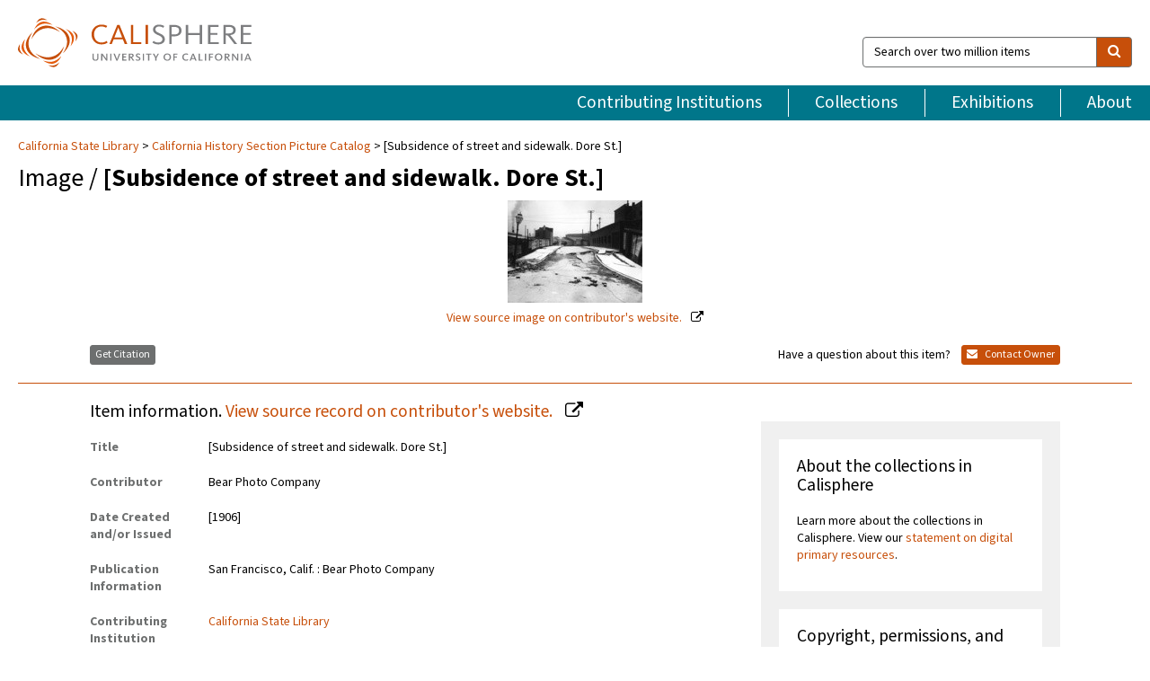

--- FILE ---
content_type: text/html; charset=UTF-8
request_url: https://calisphere.org/item/1544c623ea8b1bef86da4ef82834a60d/
body_size: 2407
content:
<!DOCTYPE html>
<html lang="en">
<head>
    <meta charset="utf-8">
    <meta name="viewport" content="width=device-width, initial-scale=1">
    <title></title>
    <style>
        body {
            font-family: "Arial";
        }
    </style>
    <script type="text/javascript">
    window.awsWafCookieDomainList = [];
    window.gokuProps = {
"key":"AQIDAHjcYu/GjX+QlghicBgQ/7bFaQZ+m5FKCMDnO+vTbNg96AEjXDd5GG2UH21aRSEdOOwEAAAAfjB8BgkqhkiG9w0BBwagbzBtAgEAMGgGCSqGSIb3DQEHATAeBglghkgBZQMEAS4wEQQMJRvj6KHN1SZDyy/bAgEQgDuB43sNIUY3n1BtkX7MJggT1sT3DunwpTm7Vis+NY8Ug+2LuSOB5YQEK8OE4REU0M09ckOEhHSpn/2kHw==",
          "iv":"D549qQCupgAABR4o",
          "context":"7z/HerCCzgB01FRr+pXDxPcHQiEZaSb0SmnTxqlQUzcQMPD0zrK6kHd55Prfdp9SW/veZX1rFcGBbMsRyDYNmAxcS8jt0UqtJ4HButvDiOuZTsgji5/djO/4si1IottzTwVjO2qammYPP83W6+urtDTtRnjfvUYH0LqGMFQoAO71kKDAjj4cXezvV87Jt5DyLPnCQGpobtdDlRh3CeAB6VeaAOb20/Zp4zeTTAmIZeZmYbwTiE4NwEPeJVrxAvyL3a+Kq9M5zU3D4lLjR0J1HaSuzM25sB/vbZP3wyVvxD9ZXRYW/[base64]/5A4GP5AqhGG7julAw/kuC1kyhR0CqTJvzoYGzJYrHVUOZRJepRgXj/fTMHOB0v8dYOisGIitBU+QuEYPkAEoQtC+HXOPavQN932z3Xf4z8F5kKeOWPS3dLFQ41tC0ZjD5zhwI0F+CdoMSwoZXXc6SIIm"
};
    </script>
    <script src="https://5ec2a1ad32dc.d0db0a30.us-east-2.token.awswaf.com/5ec2a1ad32dc/46ee5c03b714/dcb236b90520/challenge.js"></script>
</head>
<body>
    <div id="challenge-container"></div>
    <script type="text/javascript">
        AwsWafIntegration.saveReferrer();
        AwsWafIntegration.checkForceRefresh().then((forceRefresh) => {
            if (forceRefresh) {
                AwsWafIntegration.forceRefreshToken().then(() => {
                    window.location.reload(true);
                });
            } else {
                AwsWafIntegration.getToken().then(() => {
                    window.location.reload(true);
                });
            }
        });
    </script>
    <noscript>
        <h1>JavaScript is disabled</h1>
        In order to continue, we need to verify that you're not a robot.
        This requires JavaScript. Enable JavaScript and then reload the page.
    </noscript>
</body>
</html>

--- FILE ---
content_type: text/html; charset=utf-8
request_url: https://calisphere.org/item/1544c623ea8b1bef86da4ef82834a60d/
body_size: 9030
content:


<!doctype html>
<html lang="en" class="no-js no-jquery">
  <head>
    <meta property="fb:app_id" content="416629941766392" />
    <meta charset="utf-8">
    

  
<title>[Subsidence of street and sidewalk. Dore St.] — Calisphere</title>
    <!-- social media "cards" -->
    <!--  ↓ $('meta[property=og\\:type]) start marker for pjax hack -->
    <meta property="og:type" content="website" />
    <meta property="og:site_name" content="Calisphere"/>
    <meta name="google-site-verification" content="zswkUoo5r_a8EcfZAPG__mc9SyeH4gX4x3_cHsOwwmk" />
    <!--  ↕ stuff in the middle gets swapped out on `pjax:success` -->
    <meta name="twitter:card" content="summary_large_image" />
    <meta name="twitter:title" property="og:title" content="[Subsidence of street and sidewalk. Dore St.]" />
    <meta name="twitter:description" property="og:description" content="
      Plates in: San Francisco earthquake and fire : [photograph album], vol. 2, pg. [109]Shows cracked street, leaning lamppost, fences with signs/advertisements, horse-drawn wagon in background.2012-0996.Bear photo no. 427.
    " />
    
      <meta name="og:image" content="https://calisphere.org/crop/999x999/26559/67b33aa75f7fe05866a020bfafab657c" />
    
    <link rel="canonical" href="https://calisphere.org/item/1544c623ea8b1bef86da4ef82834a60d/" />
    
    <!--  ↓ $('meta[name=twitter\\:creator]') this should come last for pjax hack -->
    <meta name="twitter:creator" content="@calisphere" />



    <meta name="viewport" content="width=device-width, initial-scale=1.0, user-scalable=yes">
    <link rel="apple-touch-icon-precomposed" href="/favicon-152x152.png?v=2">
    <!-- Force favicon refresh per this stack overflow: http://stackoverflow.com/questions/2208933/how-do-i-force-a-favicon-refresh -->
    
    
      <link rel="stylesheet" href="/static_root/styles/vendor.fec1607d3047.css" />
      <link rel="stylesheet" href="/static_root/styles/main.2a3435242b4c.css" />
    
    
    
    
    
      <script></script>
    
    <script>
      //no-jquery class is now effectively a no-js class
      document.getElementsByTagName('html')[0].classList.remove('no-jquery');
    </script>
    




<!-- Matomo -->
<script>
  var _paq = window._paq = window._paq || [];
  /* tracker methods like "setCustomDimension" should be called before "trackPageView" */
  (function() {
    var u="//matomo.cdlib.org/";
    _paq.push(['setTrackerUrl', u+'matomo.php']);
    _paq.push(['setSiteId', '5']);
    var d=document, g=d.createElement('script'), s=d.getElementsByTagName('script')[0];
    g.async=true; g.src=u+'matomo.js'; s.parentNode.insertBefore(g,s);
  })();
</script>
<!-- End Matomo Code -->


  </head>
  <body>
    
    <div class="container-fluid">
      <a href="#js-pageContent" class="skipnav">Skip to main content</a>
      <header class="header">
        <button class="header__mobile-nav-button js-global-header__bars-icon" aria-label="navigation">
          <i class="fa fa-bars"></i>
        </button>
        <a class="header__logo js-global-header-logo" href="/">
          <img src="/static_root/images/logo-calisphere.3beaef457f80.svg" alt="Calisphere">
        </a>
        <button class="header__mobile-search-button js-global-header__search-icon" aria-label="search">
          <i class="fa fa-search"></i>
        </button>

        <div class="header__search mobile-nav__item js-global-header__search is-closed">
          <form class="global-search" role="search" id="js-searchForm" action="/search/" method="get">
            <label class="sr-only" for="header__search-field">Search over two million items</label>
            <div class="input-group">
              <input id="header__search-field" form="js-searchForm" name="q" value="" type="search" class="form-control global-search__field js-globalSearch" placeholder="Search over two million items">
              <span class="input-group-btn">
                <button class="btn btn-default global-search__button" type="submit" aria-label="search">
                  <span class="fa fa-search"></span>
                </button>
              </span>
            </div>
          </form>
        </div>
        <div class="header__nav js-global-header__mobile-links is-closed" aria-expanded="false">
          <nav class="header-nav mobile-nav" aria-label="main navigation">
            <ul>
              <li>
                <a href="/institutions/" data-pjax="js-pageContent">Contributing Institutions</a>
              </li>
              <li>
                <a href="/collections/" data-pjax="js-pageContent">Collections</a>
              </li>
              <li>
                <a href="/exhibitions/" data-pjax="js-pageContent">Exhibitions</a>
              </li>
              <li>
                <a href="/about/" data-pjax="js-pageContent">About</a>
              </li>
            </ul>
          </nav>
        </div>
      </header>
      <main id="js-pageContent">

<div id="js-itemContainer" class="obj__container" data-itemId="1544c623ea8b1bef86da4ef82834a60d">
  
    

<nav class="breadcrumb--style2" aria-label="breadcrumb navigation">
  <ul>
  
    <li>
      <a href="/institution/51/collections/" data-pjax="js-pageContent">
      
      California State Library
      </a>
    </li>
  

  
    <li>
      <a href="/collections/26559/" data-pjax="js-pageContent" class="js-relatedCollection">California History Section Picture Catalog</a>
    </li>
  
    <li>[Subsidence of street and sidewalk. Dore St.]</li>
  </ul>
</nav>

<h1 class="obj__heading">
  
    Image
  
 / <strong>[Subsidence of street and sidewalk. Dore St.]</strong></h1>

<div id="js-objectViewport" data-item_id="1544c623ea8b1bef86da4ef82834a60d">

  <div class="obj-container__simple-image">

  
  <a class="obj__link"
    
      href="https://csl.primo.exlibrisgroup.com/discovery/fulldisplay?docid=alma990014749280205115&amp;context=L&amp;vid=01CSL_INST:CSL"
    
  >
  
    
      <div class="obj__icon-container">
        
          
          <img class="obj__simple-image" src="/clip/500x500/26559/67b33aa75f7fe05866a020bfafab657c" alt="[Subsidence of street and sidewalk. Dore St.]" width=150 height=114 style="
            width:
              
                
                  150
                
              ; 
            height: 
              
                auto
              ;">
          
        

        
          
            <div class="obj__overlay-icon image"></div>
          
        
      </div>
    
    
    <div class="obj__caption">
      
        
          View source image
        
         on contributor's website.
      
    </div>
    
  
  </a>
  

</div>


</div>



<div class="modal fade" id="citationModal" tabindex="-1" role="dialog" aria-labelledby="citationModalTitle">
  <div class="modal-dialog" role="document">
    <div class="modal-content">
      <div class="modal-header">
        <button type="button" class="close" data-dismiss="modal" aria-label="Close"><span aria-hidden="true">&times;</span></button>
        <h4 class="modal-title" id="citationModalTitle">Get Citation</h4>
        <p class="margin-bottom-0">We recommend you include the following information in your citation. Look below the item for additional data you may want to include.</p>
      </div>
      <div class="modal-body">
        <textarea class="citation__textarea" aria-label="Citation" onclick="this.focus();this.select()">
Title: [Subsidence of street and sidewalk. Dore St.]
Date: [1906]
Collection: California History Section Picture Catalog
Owning Institution: California State Library
Source: Calisphere
Date of access: January 17 2026 18:31
Permalink: https://calisphere.org/item/1544c623ea8b1bef86da4ef82834a60d/</textarea>
      </div>
      <div class="modal-footer">
        <button type="button" class="btn btn-default" data-dismiss="modal">Close</button>
      </div>
    </div>
  </div>
</div>

<div class="modal fade" id="contactOwnerModal" tabindex="-1" role="dialog" aria-labelledby="contactOwnerModalTitle">
  <div class="modal-dialog" role="document">
    <div class="modal-content">
      <div class="modal-header">
        <button type="button" class="close" data-dismiss="modal" aria-label="Close"><span aria-hidden="true">&times;</span></button>
        <h4 class="modal-title" id="contactOwnerModalTitle">Contact Owning Institution</h4>
        <p class="margin-bottom-0">All fields are required.</p>
      </div>
      <form id="js-contactOwner" action="/contactOwner/" method="get">
        <div id="js-contactOwnerForm">
          <div class="modal-body">
            <div class="container-fluid">
              <div class="row">
                <div class="col-md-6">
                  <div class="contact-owner__form-col1">
                    <div class="well well-sm">
                      
                      California State Library<br/>
                      cslcal@library.ca.gov<br/>
                      (916) 654-0176<br/>
                      
                        <a href="http://www.library.ca.gov/" target="_blank">http://www.library.ca.gov/</a>
                      
                    </div>
                    <div class="form-group">
                      <label class="control-label" for="contactOwner-name">Name:</label>
                      <input type="text" class="form-control" id="contactOwner-name" placeholder="Your full name" form="js-contactOwner" name="name">
                    </div>
                    <div class="form-group">
                      <label class="control-label" for="contactOwner-email">Email:</label>
                      <input type="email" class="form-control" id="contactOwner-email" placeholder="Your email" form="js-contactOwner" name="email">
                    </div>
                    <div class="form-group">
                      <label class="control-label has-feedback" for="contactOwner-verifyEmail">Verify Email:</label>
                      <input type="email" class="form-control" id="contactOwner-verifyEmail" placeholder="Verify your email">
                    </div>
                    <div class="form-group">
                      <label class="control-label" for="contactOwner-demographic">How would you best describe yourself?</label>
                      <select id="contactOwner-demographic" class="form-control" form="js-contactOwner" name="demographic">
                        <option value="teacher">K-12 teacher or librarian</option>
                        <option value="student">K-12 student</option>
                        <option value="college">College student</option>
                        <option value="gradstudent">Graduate student</option>
                        <option value="faculty">Faculty or Academic Researcher</option>
                        <option value="archivist">Archivist or Librarian</option>
                        <option value="genealogist">Genealogist or family researcher</option>
                        <option value="other">Other, please specify</option>
                      </select>
                    </div>
                    <div class="form-group">
                      <label class="sr-only" for="contactOwner-specifiedDemographic">If "Other," please specify</label>
                      <input type="text" class="form-control" id="contactOwner-specifiedDemographic" placeholder='If "Other," please specify' form="js-contactOwner" name="demographic-specification" disabled>
                    </div>
                  </div>
                </div>
                <div class="col-md-6 contact-owner__form-border">
                  <div class="contact-owner__form-col2">
                    <div class="well well-sm">Every item on Calisphere has been contributed to the site by a California institution. The institution can answer questions about this item, assit you with obtaining a hi-res copy, and gather additional information you may have about it. If you are experiencing technical issues, we'd request that you contact Calisphere directly.</div>
                    <div class="form-group">
                      <div class="form-group">
                        <label class="control-label" for="contactOwner-requestReason">Nature of Request</label>
                        <select id="contactOwner-requestReason" class="form-control" form="js-contactOwner" name="request_reason">
                          <option selected>Request high-resolution copy of item</option>
                          <option>Ask a copyright question</option>
                          <option>Get more information</option>
                          <option>Report an error</option>
                          <option>Leave a comment</option>
                        </select>
                      </div>
                      <div class="form-group">
                        <label class="control-label" >Subject:</label>
                        <p class="form-control-static">RE: Calisphere: <span class="js-requestReason">Request high-resolution copy of item</span> for [Subsidence of street and sidewalk. Dore St.]</p>
                      </div>
                      <div class="form-group">
                        <label class="control-label" for="contactOwner-message">Message</label>
                        <textarea id="contactOwner-message" class="form-control contact-owner__form-textarea" form="js-contactOwner" name="message"></textarea>
                      </div>
                    </div>
                  </div>
                </div>
              </div>
            </div>
          </div>
          <div class="modal-footer">
            <div class="float-left">
              <input type="checkbox" id="contactOwner-copySelf" form="js-contactOwner" name="copySelf">
              <label for="contactOwner-copySelf">Check to send a copy of this message to your email.</label>
            </div>
            <div class="float-right">
              <button type="button" class="btn btn-default" data-dismiss="modal">Cancel</button>
              <button id="contactOwner-submit" type="submit" class="btn btn-calisphere" form="js-contactOwner">Submit</button>
            </div>
          </div>
        </div>
      </form>
    </div>
  </div>
</div>





<div class="obj-buttons">

  <div class="obj-button">
    <a class="btn btn-xs obj-buttons__citation" href="javascript: void(0)" data-toggle="modal" data-target="#citationModal">Get Citation</a>
  </div>

  <div class="obj-buttons__contact-text">
    <span>Have a question about this item? </span>
  </div>

  <div class="obj-button__contact-owner">
    <a class="btn btn-xs button__contact-owner" 
      href="/institution/51/collections/"
      data-pjax="js-pageContent"
      >
      <span class="fa fa-envelope"></span>
      Contact Owner
    </a>
  </div>

  

  
</div>


<h2 class="meta-heading">
  
    Item information.
    
    <a class="meta-heading__preview-link" href="https://csl.primo.exlibrisgroup.com/discovery/fulldisplay?docid=alma990014749280205115&amp;context=L&amp;vid=01CSL_INST:CSL">
      View source record on contributor's website.
    </a>
    
  
</h2>

<div class="row">
  <div class="col-md-8">
    
      <div class="meta-block" itemscope itemtype="https://schema.org/CreativeWork">

  <dl class="meta-block__list">
    <!-- Indexed At: 2024-07-11T16:19:42.442847 -->
    <!-- Page: unknown -->
    <!-- Version Path: initial -->
    <dt class="meta-block__type">Title</dt>
    <dd class="meta-block__defin" itemprop="name">[Subsidence of street and sidewalk. Dore St.]<br/> </dd>

    

    

    
      <dt class="meta-block__type">Contributor</dt>
      <dd class="meta-block__defin" itemprop="contributor">Bear Photo Company <br> </dd>
    

    
      <dt class="meta-block__type">Date Created and/or Issued</dt>
      <dd class="meta-block__defin" itemprop="dateCreated">[1906] <br> </dd>
    

    
      <dt class="meta-block__type">Publication Information</dt>
      <dd class="meta-block__defin">San Francisco, Calif. : Bear Photo Company <br> </dd>
    

    
      <dt class="meta-block__type">Contributing Institution</dt>
      <dd class="meta-block__defin" itemprop="provider">
        
          <a
            href="/institution/51/collections/"
            data-pjax="js-pageContent"
            data-ga-code=""
            data-ga-dim2="california-state-library"
          >
          
          California State Library</a> <br>
        
      </dd>
    

    
      <dt class="meta-block__type">Collection</dt>
      <dd class="meta-block__defin" itemprop="isPartOf">
        <a
          href="/collections/26559/"
          data-pjax="js-pageContent"
          class="js-relatedCollection"
          data-ga-dim1="mott-mergemott-merge-collection"
          data-ga-dim4="ETL"
        >California History Section Picture Catalog</a> <br> </dd>
    

    
      <dt class="meta-block__type">Rights Information</dt>
      <dd class="meta-block__defin">
      
        Please contact the contributing institution for more information regarding the copyright status of this object. <br>
      
      
    

    

    

    <!-- rights date is not currently multivalued -->
    

    
			<dt class="meta-block__type">Description</dt>
			<dd class="meta-block__defin" itemprop="description">Plates in: San Francisco earthquake and fire : [photograph album], vol. 2, pg. [109] <br> Shows cracked street, leaning lamppost, fences with signs/advertisements, horse-drawn wagon in background. <br> 2012-0996. <br> Bear photo no. 427. <br> </dd>
		

    
			<dt class="meta-block__type">Type</dt>
			<dd class="meta-block__defin">image <br> </dd>
		

    
			<dt class="meta-block__type">Format</dt>
			<dd class="meta-block__defin">Photographs. <br> Nonprojected graphic <br> </dd>
		

    

    
			<dt class="meta-block__type">Extent</dt>
			<dd class="meta-block__defin">1 photographic print ; 6 1/4 x 8 3/8 in. <br> </dd>
		

    
			<dt class="meta-block__type">Identifier</dt>
			<dd class="meta-block__defin">(C)001474928CSL01-Aleph <br> </dd>
		

    
			<dt class="meta-block__type">Language</dt>
			<dd class="meta-block__defin" itemprop="inLanguage">English <br> </dd>
		

    
      <dt class="meta-block__type">Subject</dt>
			<dd class="meta-block__defin" itemprop="about">San Francisco Earthquake and Fire, Calif., 1906--Photographs <br> Earthquakes--California--San Francisco <br> Fires--California--San Francisco <br> Streets--California--San Francisco <br> Broadsides <br> Carts &amp; wagons--California--San Francisco <br> Lampposts--California--San Francisco <br> San Francisco (Calif.)--Photographs <br> Photographic prints <br> Photograph albums <br> </dd>
		

    

    
			<dt class="meta-block__type">Place</dt>
			<dd class="meta-block__defin">California <br> San Francisco <br> San Francisco (Calif.) <br> </dd>
		

    

    

    

    

    

  </dl>

</div>

    
  </div>
  <div class="col-md-4">
    <div class="meta-sidebar">
      <div class="meta-sidebar__block">
        <h3>About the collections in Calisphere</h3>
        <p>Learn more about the collections in Calisphere. View our <a href="/overview/" data-pjax="js-pageContent">statement on digital primary resources</a>.</p>
      </div>
      <div class="meta-sidebar__block">
        <h3>Copyright, permissions, and use</h3>
        <p>If you're wondering about permissions and what you can do with this item, a good starting point is the "rights information" on this page. See our <a href="/terms/" data-pjax="js-pageContent">terms of use</a> for more tips.</p>
      </div>
      <div class="meta-sidebar__block">
        <h3>Share your story</h3>
        <p>Has Calisphere helped you advance your research, complete a project, or find something meaningful? We'd love to hear about it; please <a href="/contact/" data-pjax="js-pageContent">send us a message</a>.</p>
      </div>
    </div>
  </div>
</div>



  
</div>

<h2>Explore related content on Calisphere:</h2>

<div id="js-relatedExhibitions"></div>

<div id="js-carouselContainer" class="carousel__container">
  


  
    <div class="carousel__search-results" data-set="mlt-set">
      <strong>Similar items</strong> on Calisphere
    </div>
  

  
    &nbsp;
  

  

  <div class="carousel" id="js-carousel" data-carousel_start="" data-numFound="25">
    

  
  <div class="js-carousel_item carousel__item">
    <a class="carousel__link js-item-link" href="/item/1544c623ea8b1bef86da4ef82834a60d/" data-item_id="1544c623ea8b1bef86da4ef82834a60d" data-item_number="">
      <div class="thumbnail__container">
        
          <img
          data-lazy="/crop/120x120/26559/67b33aa75f7fe05866a020bfafab657c"
          
          class="carousel__image"
          
          alt="[Subsidence of street and sidewalk. Dore St.]"
          >

          

        
      </div>
      <div class="carousel__thumbnail-caption">: [Subsidence of street and sidewalk. Dore St.]
      </div>
    </a>
  </div>
  
  <div class="js-carousel_item carousel__item">
    <a class="carousel__link js-item-link" href="/item/32142432ad422a9cddf27a14c5871301/" data-item_id="32142432ad422a9cddf27a14c5871301" data-item_number="">
      <div class="thumbnail__container">
        
          <img
          data-lazy="/crop/120x120/26559/e07d903f51fbbc5aab0de8fba40d7495"
          
          class="carousel__image"
          
          alt="[Ruins and rubble along Commercial St.]"
          >

          

        
      </div>
      <div class="carousel__thumbnail-caption">: [Ruins and rubble along Commercial St.]
      </div>
    </a>
  </div>
  
  <div class="js-carousel_item carousel__item">
    <a class="carousel__link js-item-link" href="/item/4652320a8546383929ce1f57d6091d5c/" data-item_id="4652320a8546383929ce1f57d6091d5c" data-item_number="">
      <div class="thumbnail__container">
        
          <img
          data-lazy="/crop/120x120/26559/92345d0eae3b5f9f2efcacd8a408101b"
          
          class="carousel__image"
          
          alt="[U.S. Post Office]"
          >

          

        
      </div>
      <div class="carousel__thumbnail-caption">: [U.S. Post Office]
      </div>
    </a>
  </div>
  
  <div class="js-carousel_item carousel__item">
    <a class="carousel__link js-item-link" href="/item/f90669fcfb705bfc955e2d73f3e8c44a/" data-item_id="f90669fcfb705bfc955e2d73f3e8c44a" data-item_number="">
      <div class="thumbnail__container">
        
          <img
          data-lazy="/crop/120x120/26559/0a32a9f7ff6760708e03a53a69bc3b26"
          
          class="carousel__image"
          
          alt="[Subsidence of street and sidewalk. Dore St.]"
          >

          

        
      </div>
      <div class="carousel__thumbnail-caption">: [Subsidence of street and sidewalk. Dore St.]
      </div>
    </a>
  </div>
  
  <div class="js-carousel_item carousel__item">
    <a class="carousel__link js-item-link" href="/item/6dfb38f339ab4369731fc4864b00f762/" data-item_id="6dfb38f339ab4369731fc4864b00f762" data-item_number="">
      <div class="thumbnail__container">
        
          <img
          data-lazy="/crop/120x120/26559/3ddfbac8589d6cbb0890f96725c489b3"
          
          class="carousel__image"
          
          alt="[Crowd in street. Mission St.?]"
          >

          

        
      </div>
      <div class="carousel__thumbnail-caption">: [Crowd in street. Mission St.?]
      </div>
    </a>
  </div>
  
  <div class="js-carousel_item carousel__item">
    <a class="carousel__link js-item-link" href="/item/902e37120df291b2afc130c19d622dbf/" data-item_id="902e37120df291b2afc130c19d622dbf" data-item_number="">
      <div class="thumbnail__container">
        
          <img
          data-lazy="/crop/120x120/26559/4801860cb17808f37c86e4101785db4e"
          
          class="carousel__image"
          
          alt="[Ferry Building during reconstruction]"
          >

          

        
      </div>
      <div class="carousel__thumbnail-caption">: [Ferry Building during reconstruction]
      </div>
    </a>
  </div>
  
  <div class="js-carousel_item carousel__item">
    <a class="carousel__link js-item-link" href="/item/5c347ed2221da5d73c868bd358523090/" data-item_id="5c347ed2221da5d73c868bd358523090" data-item_number="">
      <div class="thumbnail__container">
        
          <img
          data-lazy="/crop/120x120/26559/384398fb662ba859a2b502da92a0e6df"
          
          class="carousel__image"
          
          alt="[Procession of refugees. Market St.? No. 86]"
          >

          

        
      </div>
      <div class="carousel__thumbnail-caption">: [Procession of refugees. Market St.? No. 86]
      </div>
    </a>
  </div>
  
  <div class="js-carousel_item carousel__item">
    <a class="carousel__link js-item-link" href="/item/6fb5beca8c5f3d9867c19c4cfa9130bd/" data-item_id="6fb5beca8c5f3d9867c19c4cfa9130bd" data-item_number="">
      <div class="thumbnail__container">
        
          <img
          data-lazy="/crop/120x120/26559/e76c4c80b65e244321e58cb2530d32ba"
          
          class="carousel__image"
          
          alt="[San Francisco street]"
          >

          

        
      </div>
      <div class="carousel__thumbnail-caption">: [San Francisco street]
      </div>
    </a>
  </div>
  
  <div class="js-carousel_item carousel__item">
    <a class="carousel__link js-item-link" href="/item/70d141f7408c13d81e7a894d43f776f8/" data-item_id="70d141f7408c13d81e7a894d43f776f8" data-item_number="">
      <div class="thumbnail__container">
        
          <img
          data-lazy="/crop/120x120/26559/5f2ec3242f3fae0eba61361ba868c5e3"
          
          class="carousel__image"
          
          alt="Near the Ferry after street was opened for traffic"
          >

          

        
      </div>
      <div class="carousel__thumbnail-caption">: Near the Ferry after street was opened for traffic
      </div>
    </a>
  </div>
  
  <div class="js-carousel_item carousel__item">
    <a class="carousel__link js-item-link" href="/item/fce8f7fb99924fd19a0df09e3905eb16/" data-item_id="fce8f7fb99924fd19a0df09e3905eb16" data-item_number="">
      <div class="thumbnail__container">
        
          <img
          data-lazy="/crop/120x120/26559/a7a89fafda1a6791ccc0f18821eee49a"
          
          class="carousel__image"
          
          alt="[Burning of St. Ignatius Church and College at Hayes St. and Van …"
          >

          

        
      </div>
      <div class="carousel__thumbnail-caption">: [Burning of St. Ignatius Church and College at Hayes St. and Van …
      </div>
    </a>
  </div>
  
  <div class="js-carousel_item carousel__item">
    <a class="carousel__link js-item-link" href="/item/fe16dbbb65893d63fe1b46c10a545e7d/" data-item_id="fe16dbbb65893d63fe1b46c10a545e7d" data-item_number="">
      <div class="thumbnail__container">
        
          <img
          data-lazy="/crop/120x120/26559/0471ecf0ebfd3a76a983dbb710826261"
          
          class="carousel__image"
          
          alt="[Unidentified building]"
          >

          

        
      </div>
      <div class="carousel__thumbnail-caption">: [Unidentified building]
      </div>
    </a>
  </div>
  
  <div class="js-carousel_item carousel__item">
    <a class="carousel__link js-item-link" href="/item/86795fd042ce823759cf132eb2d7acb0/" data-item_id="86795fd042ce823759cf132eb2d7acb0" data-item_number="">
      <div class="thumbnail__container">
        
          <img
          data-lazy="/crop/120x120/26559/ccc02798aa6801c51269980f0d06430c"
          
          class="carousel__image"
          
          alt="[Street scene during reconstruction]"
          >

          

        
      </div>
      <div class="carousel__thumbnail-caption">: [Street scene during reconstruction]
      </div>
    </a>
  </div>
  
  <div class="js-carousel_item carousel__item">
    <a class="carousel__link js-item-link" href="/item/8707e364870bd81bbb3f7f00650a9b09/" data-item_id="8707e364870bd81bbb3f7f00650a9b09" data-item_number="">
      <div class="thumbnail__container">
        
          <img
          data-lazy="/crop/120x120/26559/fde936fc6ad2bcc25d90bf97d055a54b"
          
          class="carousel__image"
          
          alt="[Van Ness Ave. after the fire] (6 views)"
          >

          

        
      </div>
      <div class="carousel__thumbnail-caption">: [Van Ness Ave. after the fire] (6 views)
      </div>
    </a>
  </div>
  
  <div class="js-carousel_item carousel__item">
    <a class="carousel__link js-item-link" href="/item/5b09aa0b4fa210c7d2b6b7979950d2d9/" data-item_id="5b09aa0b4fa210c7d2b6b7979950d2d9" data-item_number="">
      <div class="thumbnail__container">
        
          <img
          data-lazy="/crop/120x120/26559/b612dd8194523770493f7c6dfe291104"
          
          class="carousel__image"
          
          alt="[Street scene. South of Market St. Call Building in distance, right center]"
          >

          

        
      </div>
      <div class="carousel__thumbnail-caption">: [Street scene. South of Market St. Call Building in distance, right center]
      </div>
    </a>
  </div>
  
  <div class="js-carousel_item carousel__item">
    <a class="carousel__link js-item-link" href="/item/57a1cd8002c163f37d1f822a21aff68d/" data-item_id="57a1cd8002c163f37d1f822a21aff68d" data-item_number="">
      <div class="thumbnail__container">
        
          <img
          data-lazy="/crop/120x120/26559/f09473f4e189edafe5755126b944082e"
          
          class="carousel__image"
          
          alt="[Abandoned wagon in street. Howard St. west of Second]"
          >

          

        
      </div>
      <div class="carousel__thumbnail-caption">: [Abandoned wagon in street. Howard St. west of Second]
      </div>
    </a>
  </div>
  
  <div class="js-carousel_item carousel__item">
    <a class="carousel__link js-item-link" href="/item/0725bb3829a6899ebd6e73c8c464a1ac/" data-item_id="0725bb3829a6899ebd6e73c8c464a1ac" data-item_number="">
      <div class="thumbnail__container">
        
          <img
          data-lazy="/crop/120x120/26559/01760a19668f0dc6bb2f69bdfd170052"
          
          class="carousel__image"
          
          alt="[Flood Building at Market, Powell and Eddy Sts.]"
          >

          

        
      </div>
      <div class="carousel__thumbnail-caption">: [Flood Building at Market, Powell and Eddy Sts.]
      </div>
    </a>
  </div>
  
  <div class="js-carousel_item carousel__item">
    <a class="carousel__link js-item-link" href="/item/7c9e18a192bea8a77849c63ef0684e9d/" data-item_id="7c9e18a192bea8a77849c63ef0684e9d" data-item_number="">
      <div class="thumbnail__container">
        
          <img
          data-lazy="/crop/120x120/26559/b45e9a6463656398692e5f601ce5c1d3"
          
          class="carousel__image"
          
          alt="[Tilted houses and ruins along Howard St.]"
          >

          

        
      </div>
      <div class="carousel__thumbnail-caption">: [Tilted houses and ruins along Howard St.]
      </div>
    </a>
  </div>
  
  <div class="js-carousel_item carousel__item">
    <a class="carousel__link js-item-link" href="/item/788c92cc9e7c723a0a35269bbe5ce1e6/" data-item_id="788c92cc9e7c723a0a35269bbe5ce1e6" data-item_number="">
      <div class="thumbnail__container">
        
          <img
          data-lazy="/crop/120x120/26559/dac89a17cdf7a5de4c7dcb284ce5397c"
          
          class="carousel__image"
          
          alt="[Refugees loading wagon during fire. Larkin St.? City Hall in distance, left]"
          >

          

        
      </div>
      <div class="carousel__thumbnail-caption">: [Refugees loading wagon during fire. Larkin St.? City Hall in distance, left]
      </div>
    </a>
  </div>
  
  <div class="js-carousel_item carousel__item">
    <a class="carousel__link js-item-link" href="/item/8d4c535283404e225200b55611c075a9/" data-item_id="8d4c535283404e225200b55611c075a9" data-item_number="">
      <div class="thumbnail__container">
        
          <img
          data-lazy="/crop/120x120/26559/2f6144d4cd26e3ba4bd37806c29ded0e"
          
          class="carousel__image"
          
          alt="[Crowd at Mission Relief headquarters. Unidentified location]"
          >

          

        
      </div>
      <div class="carousel__thumbnail-caption">: [Crowd at Mission Relief headquarters. Unidentified location]
      </div>
    </a>
  </div>
  
  <div class="js-carousel_item carousel__item">
    <a class="carousel__link js-item-link" href="/item/92992d58fb7a91d2acbc79c608373d8e/" data-item_id="92992d58fb7a91d2acbc79c608373d8e" data-item_number="">
      <div class="thumbnail__container">
        
          <img
          data-lazy="/crop/120x120/26559/bacfc599f00e2355467311b18837324a"
          
          class="carousel__image"
          
          alt="[Market Street after fire] (3 views)"
          >

          

        
      </div>
      <div class="carousel__thumbnail-caption">: [Market Street after fire] (3 views)
      </div>
    </a>
  </div>
  
  <div class="js-carousel_item carousel__item">
    <a class="carousel__link js-item-link" href="/item/94264fc049b4dc82f309460cdfabcd78/" data-item_id="94264fc049b4dc82f309460cdfabcd78" data-item_number="">
      <div class="thumbnail__container">
        
          <img
          data-lazy="/crop/120x120/26559/7bca55994b6b1d41601aec8b57a776c5"
          
          class="carousel__image"
          
          alt="[Tait&#x27;s restaurant. In former Wallace residence, Van Ness Ave.]"
          >

          

        
      </div>
      <div class="carousel__thumbnail-caption">: [Tait&#x27;s restaurant. In former Wallace residence, Van Ness Ave.]
      </div>
    </a>
  </div>
  
  <div class="js-carousel_item carousel__item">
    <a class="carousel__link js-item-link" href="/item/99135b25237f5fe04372328fc5bd548d/" data-item_id="99135b25237f5fe04372328fc5bd548d" data-item_number="">
      <div class="thumbnail__container">
        
          <img
          data-lazy="/crop/120x120/26559/9fce4372a1e345dc6eb39eb6328561e7"
          
          class="carousel__image"
          
          alt="6th and Market 4 months after fire"
          >

          

        
      </div>
      <div class="carousel__thumbnail-caption">: 6th and Market 4 months after fire
      </div>
    </a>
  </div>
  
  <div class="js-carousel_item carousel__item">
    <a class="carousel__link js-item-link" href="/item/a26bb1e605ac7076b9e7948103477f15/" data-item_id="a26bb1e605ac7076b9e7948103477f15" data-item_number="">
      <div class="thumbnail__container">
        
          <img
          data-lazy="/crop/120x120/26559/55243bc5cd41d37d0af406a615c853c4"
          
          class="carousel__image"
          
          alt="[Street scene with loaded refugee wagon. From near Mission and Twelfth Sts.]"
          >

          

        
      </div>
      <div class="carousel__thumbnail-caption">: [Street scene with loaded refugee wagon. From near Mission and Twelfth Sts.]
      </div>
    </a>
  </div>
  
  <div class="js-carousel_item carousel__item">
    <a class="carousel__link js-item-link" href="/item/b35aafc5113ac1a68093bbbe320cac5a/" data-item_id="b35aafc5113ac1a68093bbbe320cac5a" data-item_number="">
      <div class="thumbnail__container">
        
          <img
          data-lazy="/crop/120x120/26559/53573b8240d83b000d7487708198a2c4"
          
          class="carousel__image"
          
          alt="[Relief wagon guarded by soldiers, Mission St. between Brook and Cortland]"
          >

          

        
      </div>
      <div class="carousel__thumbnail-caption">: [Relief wagon guarded by soldiers, Mission St. between Brook and Cortland]
      </div>
    </a>
  </div>
  
  <div class="js-carousel_item carousel__item">
    <a class="carousel__link js-item-link" href="/item/bc5b5f1a051ba1955c42af91d831c006/" data-item_id="bc5b5f1a051ba1955c42af91d831c006" data-item_number="">
      <div class="thumbnail__container">
        
          <img
          data-lazy="/crop/120x120/26559/c72cf4677a15b48ade9b0e6cc7e7afe3"
          
          class="carousel__image"
          
          alt="[Kearny and Geary Sts. at Market. Lotta&#x27;s Fountain, right]"
          >

          

        
      </div>
      <div class="carousel__thumbnail-caption">: [Kearny and Geary Sts. at Market. Lotta&#x27;s Fountain, right]
      </div>
    </a>
  </div>
  

  </div>

</div>

<div class="related-coll__item-wrapper">
  <div class="related-coll--search-results-page" id="js-relatedCollections">
    


<div class="related-coll" id="related-coll">
  <div class="related-coll__title">
    <!-- if we're on an item page -->
    
      <!-- if we've explicitly selected a single collection from the facet sidebar -->
      
        <strong>Collections</strong> containing your search results (1 found)
      
    
  </div>
  <div class="related-coll__lockup-container">
  
    <div class="col-xs-12 col-sm-4" role="group" aria-labelledby="label-california-history-section-picture-catalog">
      <a class="related-coll__link js-relatedCollection" href="/collections/26559/" data-pjax="js-pageContent">
        <div class="related-coll__container">
          <div class="col-xs-12 col-sm-12">

            
            
            
            <div class="related-coll__thumbnail-container1">
              
                <img
                src="/crop/300x300/26559/67b33aa75f7fe05866a020bfafab657c"
                class="thumbnail__image"
                alt="">

                

              
            </div>
            
            
            
            <div class="related-coll__thumbnail-container2">
              
                <img
                src="/crop/300x300/26559/fa2aea8334d5e7f618d4dcd33d23c517"
                class="thumbnail__image"
                alt="">

                

              
            </div>
            
            
            
            <div class="related-coll__thumbnail-container3">
              
                <img
                src="/crop/300x300/26559/683f79471674f91ee8d8aba136a16bdc"
                class="thumbnail__image"
                alt="">

                

              
            </div>
            
            
            
            
            
          </div>
          <div class="col-xs-12 col-sm-12 related-coll__caption" id="label-california-history-section-picture-catalog">
            <p>California History Section Picture Catalog</p>
            <p>Institution: California State Library</p>
          </div>
        </div>
      </a>
    </div>
  

  

  
  </div>

</div>

  </div>
</div>
<!--
  header returned from solr; for debugging
  
  -->
</main>
      
<footer class="footer">
  <a class="footer__logo js-global-header-logo" href="/">
    <img src="/static_root/images/logo-calisphere.3beaef457f80.svg" alt="Calisphere">
  </a>

  <div class="footer__search mobile-nav__item">
    <form class="global-search" role="search" id="js-footerSearch" action="/search/" method="get">
      <label for="footer__search-field" class="global-search__label">Search over two million items</label>
      <div class="input-group">
        <input id="footer__search-field" form="js-footerSearch" name="q" value="" type="search" class="form-control global-search__field js-globalSearch">
        <span class="input-group-btn">
          <button class="btn btn-default global-search__button" type="submit" aria-label="search"><span class="fa fa-search"></span>
          </button>
        </span>
      </div>
    </form>
  </div>

  <div class="footer__nav">
    <nav class="footer-nav mobile-nav" aria-label="footer navigation">
      <ul>
        <li>
          <a href="/" data-pjax="js-pageContent">
            Home
          </a>
        </li>
        <li>
          <a href="/about/" data-pjax="js-pageContent">
            About Calisphere
          </a>
        </li>
        <li>
          <a href="/institutions/" data-pjax="js-pageContent">
            Contributing Institutions
          </a>
        </li>
        <li>
          <a href="/collections/" data-pjax="js-pageContent">
            Collections
          </a>
        </li>
        <li>
          <a href="/exhibitions/" data-pjax="js-pageContent">
            Exhibitions
          </a>
        </li>
        <li>
          <a href="/help/" data-pjax="js-pageContent">
            FAQs
          </a>
        </li>
        <li>
          <a href="/terms/" data-pjax="js-pageContent">
            Terms of Use
          </a>
        </li>
        <li>
          <a href="/privacy/" data-pjax="js-pageContent">
            Privacy Statement
          </a>
        </li>
        <li>
          <a href="https://cdlib.org/about/policies-and-guidelines/accessibility/">Accessibility</a>
        </li>
        <li>
          <a href="/contact/" data-pjax="js-pageContent">
            Contact Us
          </a>
        </li>
      </ul>
    </nav>
  </div>

  <div class="footer__copyright">
    Calisphere is a service of the <a href="https://libraries.universityofcalifornia.edu/">UC Libraries</a>,<br> powered by the <a href="https://cdlib.org/">California Digital Library</a>.
  </div>
  <div class="footer__social-icons" role="group" aria-labelledby="footer-connect-label">
    <span id="footer-connect-label">Connect with us:</span>
    <a class="footer__twitter-icon"
       href="https://twitter.com/calisphere"
       aria-label="Calisphere on Twitter"><span class="fa fa-twitter-square"></span>
    </a>
    <a class="footer__facebook-icon"
       href="https://www.facebook.com/calisphere"
       aria-label="Calisphere on Facebook"><span class="fa fa-facebook-square"></span>
    </a>
  </div>
</footer>

    </div>

    
    
      <script src="/static_root/scripts/vendor.740415ea1c91.js"></script>
      <script src="/static_root/scripts/vendor/modernizr.a70e209a2b26.js"></script>
    

    <script src="/static_root/scripts/calisphere.4af31f4c8753.js"></script>

    
    
  </body>
</html>


--- FILE ---
content_type: text/html; charset=utf-8
request_url: https://calisphere.org/carousel/?itemId=1544c623ea8b1bef86da4ef82834a60d&rows=24&start=0&init=true
body_size: 2623
content:



  
    <div class="carousel__search-results" data-set="mlt-set">
      <strong>Similar items</strong> on Calisphere
    </div>
  

  
    &nbsp;
  

  

  <div class="carousel" id="js-carousel" data-carousel_start="0" data-numFound="25">
    

  
  <div class="js-carousel_item carousel__item--selected">
    <a class="carousel__link js-item-link" href="/item/1544c623ea8b1bef86da4ef82834a60d/" data-item_id="1544c623ea8b1bef86da4ef82834a60d" data-item_number="0">
      <div class="thumbnail__container">
        
          <img
          data-lazy="/crop/120x120/26559/67b33aa75f7fe05866a020bfafab657c"
          
          class="carousel__image--selected"
          
          alt="[Subsidence of street and sidewalk. Dore St.]"
          >

          

        
      </div>
      <div class="carousel__thumbnail-caption">0: [Subsidence of street and sidewalk. Dore St.]
      </div>
    </a>
  </div>
  
  <div class="js-carousel_item carousel__item">
    <a class="carousel__link js-item-link" href="/item/32142432ad422a9cddf27a14c5871301/" data-item_id="32142432ad422a9cddf27a14c5871301" data-item_number="1">
      <div class="thumbnail__container">
        
          <img
          data-lazy="/crop/120x120/26559/e07d903f51fbbc5aab0de8fba40d7495"
          
          class="carousel__image"
          
          alt="[Ruins and rubble along Commercial St.]"
          >

          

        
      </div>
      <div class="carousel__thumbnail-caption">1: [Ruins and rubble along Commercial St.]
      </div>
    </a>
  </div>
  
  <div class="js-carousel_item carousel__item">
    <a class="carousel__link js-item-link" href="/item/4652320a8546383929ce1f57d6091d5c/" data-item_id="4652320a8546383929ce1f57d6091d5c" data-item_number="2">
      <div class="thumbnail__container">
        
          <img
          data-lazy="/crop/120x120/26559/92345d0eae3b5f9f2efcacd8a408101b"
          
          class="carousel__image"
          
          alt="[U.S. Post Office]"
          >

          

        
      </div>
      <div class="carousel__thumbnail-caption">2: [U.S. Post Office]
      </div>
    </a>
  </div>
  
  <div class="js-carousel_item carousel__item">
    <a class="carousel__link js-item-link" href="/item/f90669fcfb705bfc955e2d73f3e8c44a/" data-item_id="f90669fcfb705bfc955e2d73f3e8c44a" data-item_number="3">
      <div class="thumbnail__container">
        
          <img
          data-lazy="/crop/120x120/26559/0a32a9f7ff6760708e03a53a69bc3b26"
          
          class="carousel__image"
          
          alt="[Subsidence of street and sidewalk. Dore St.]"
          >

          

        
      </div>
      <div class="carousel__thumbnail-caption">3: [Subsidence of street and sidewalk. Dore St.]
      </div>
    </a>
  </div>
  
  <div class="js-carousel_item carousel__item">
    <a class="carousel__link js-item-link" href="/item/6dfb38f339ab4369731fc4864b00f762/" data-item_id="6dfb38f339ab4369731fc4864b00f762" data-item_number="4">
      <div class="thumbnail__container">
        
          <img
          data-lazy="/crop/120x120/26559/3ddfbac8589d6cbb0890f96725c489b3"
          
          class="carousel__image"
          
          alt="[Crowd in street. Mission St.?]"
          >

          

        
      </div>
      <div class="carousel__thumbnail-caption">4: [Crowd in street. Mission St.?]
      </div>
    </a>
  </div>
  
  <div class="js-carousel_item carousel__item">
    <a class="carousel__link js-item-link" href="/item/902e37120df291b2afc130c19d622dbf/" data-item_id="902e37120df291b2afc130c19d622dbf" data-item_number="5">
      <div class="thumbnail__container">
        
          <img
          data-lazy="/crop/120x120/26559/4801860cb17808f37c86e4101785db4e"
          
          class="carousel__image"
          
          alt="[Ferry Building during reconstruction]"
          >

          

        
      </div>
      <div class="carousel__thumbnail-caption">5: [Ferry Building during reconstruction]
      </div>
    </a>
  </div>
  
  <div class="js-carousel_item carousel__item">
    <a class="carousel__link js-item-link" href="/item/5c347ed2221da5d73c868bd358523090/" data-item_id="5c347ed2221da5d73c868bd358523090" data-item_number="6">
      <div class="thumbnail__container">
        
          <img
          data-lazy="/crop/120x120/26559/384398fb662ba859a2b502da92a0e6df"
          
          class="carousel__image"
          
          alt="[Procession of refugees. Market St.? No. 86]"
          >

          

        
      </div>
      <div class="carousel__thumbnail-caption">6: [Procession of refugees. Market St.? No. 86]
      </div>
    </a>
  </div>
  
  <div class="js-carousel_item carousel__item">
    <a class="carousel__link js-item-link" href="/item/6fb5beca8c5f3d9867c19c4cfa9130bd/" data-item_id="6fb5beca8c5f3d9867c19c4cfa9130bd" data-item_number="7">
      <div class="thumbnail__container">
        
          <img
          data-lazy="/crop/120x120/26559/e76c4c80b65e244321e58cb2530d32ba"
          
          class="carousel__image"
          
          alt="[San Francisco street]"
          >

          

        
      </div>
      <div class="carousel__thumbnail-caption">7: [San Francisco street]
      </div>
    </a>
  </div>
  
  <div class="js-carousel_item carousel__item">
    <a class="carousel__link js-item-link" href="/item/70d141f7408c13d81e7a894d43f776f8/" data-item_id="70d141f7408c13d81e7a894d43f776f8" data-item_number="8">
      <div class="thumbnail__container">
        
          <img
          data-lazy="/crop/120x120/26559/5f2ec3242f3fae0eba61361ba868c5e3"
          
          class="carousel__image"
          
          alt="Near the Ferry after street was opened for traffic"
          >

          

        
      </div>
      <div class="carousel__thumbnail-caption">8: Near the Ferry after street was opened for traffic
      </div>
    </a>
  </div>
  
  <div class="js-carousel_item carousel__item">
    <a class="carousel__link js-item-link" href="/item/fce8f7fb99924fd19a0df09e3905eb16/" data-item_id="fce8f7fb99924fd19a0df09e3905eb16" data-item_number="9">
      <div class="thumbnail__container">
        
          <img
          data-lazy="/crop/120x120/26559/a7a89fafda1a6791ccc0f18821eee49a"
          
          class="carousel__image"
          
          alt="[Burning of St. Ignatius Church and College at Hayes St. and Van …"
          >

          

        
      </div>
      <div class="carousel__thumbnail-caption">9: [Burning of St. Ignatius Church and College at Hayes St. and Van …
      </div>
    </a>
  </div>
  
  <div class="js-carousel_item carousel__item">
    <a class="carousel__link js-item-link" href="/item/fe16dbbb65893d63fe1b46c10a545e7d/" data-item_id="fe16dbbb65893d63fe1b46c10a545e7d" data-item_number="10">
      <div class="thumbnail__container">
        
          <img
          data-lazy="/crop/120x120/26559/0471ecf0ebfd3a76a983dbb710826261"
          
          class="carousel__image"
          
          alt="[Unidentified building]"
          >

          

        
      </div>
      <div class="carousel__thumbnail-caption">10: [Unidentified building]
      </div>
    </a>
  </div>
  
  <div class="js-carousel_item carousel__item">
    <a class="carousel__link js-item-link" href="/item/86795fd042ce823759cf132eb2d7acb0/" data-item_id="86795fd042ce823759cf132eb2d7acb0" data-item_number="11">
      <div class="thumbnail__container">
        
          <img
          data-lazy="/crop/120x120/26559/ccc02798aa6801c51269980f0d06430c"
          
          class="carousel__image"
          
          alt="[Street scene during reconstruction]"
          >

          

        
      </div>
      <div class="carousel__thumbnail-caption">11: [Street scene during reconstruction]
      </div>
    </a>
  </div>
  
  <div class="js-carousel_item carousel__item">
    <a class="carousel__link js-item-link" href="/item/8707e364870bd81bbb3f7f00650a9b09/" data-item_id="8707e364870bd81bbb3f7f00650a9b09" data-item_number="12">
      <div class="thumbnail__container">
        
          <img
          data-lazy="/crop/120x120/26559/fde936fc6ad2bcc25d90bf97d055a54b"
          
          class="carousel__image"
          
          alt="[Van Ness Ave. after the fire] (6 views)"
          >

          

        
      </div>
      <div class="carousel__thumbnail-caption">12: [Van Ness Ave. after the fire] (6 views)
      </div>
    </a>
  </div>
  
  <div class="js-carousel_item carousel__item">
    <a class="carousel__link js-item-link" href="/item/5b09aa0b4fa210c7d2b6b7979950d2d9/" data-item_id="5b09aa0b4fa210c7d2b6b7979950d2d9" data-item_number="13">
      <div class="thumbnail__container">
        
          <img
          data-lazy="/crop/120x120/26559/b612dd8194523770493f7c6dfe291104"
          
          class="carousel__image"
          
          alt="[Street scene. South of Market St. Call Building in distance, right center]"
          >

          

        
      </div>
      <div class="carousel__thumbnail-caption">13: [Street scene. South of Market St. Call Building in distance, right center]
      </div>
    </a>
  </div>
  
  <div class="js-carousel_item carousel__item">
    <a class="carousel__link js-item-link" href="/item/57a1cd8002c163f37d1f822a21aff68d/" data-item_id="57a1cd8002c163f37d1f822a21aff68d" data-item_number="14">
      <div class="thumbnail__container">
        
          <img
          data-lazy="/crop/120x120/26559/f09473f4e189edafe5755126b944082e"
          
          class="carousel__image"
          
          alt="[Abandoned wagon in street. Howard St. west of Second]"
          >

          

        
      </div>
      <div class="carousel__thumbnail-caption">14: [Abandoned wagon in street. Howard St. west of Second]
      </div>
    </a>
  </div>
  
  <div class="js-carousel_item carousel__item">
    <a class="carousel__link js-item-link" href="/item/0725bb3829a6899ebd6e73c8c464a1ac/" data-item_id="0725bb3829a6899ebd6e73c8c464a1ac" data-item_number="15">
      <div class="thumbnail__container">
        
          <img
          data-lazy="/crop/120x120/26559/01760a19668f0dc6bb2f69bdfd170052"
          
          class="carousel__image"
          
          alt="[Flood Building at Market, Powell and Eddy Sts.]"
          >

          

        
      </div>
      <div class="carousel__thumbnail-caption">15: [Flood Building at Market, Powell and Eddy Sts.]
      </div>
    </a>
  </div>
  
  <div class="js-carousel_item carousel__item">
    <a class="carousel__link js-item-link" href="/item/7c9e18a192bea8a77849c63ef0684e9d/" data-item_id="7c9e18a192bea8a77849c63ef0684e9d" data-item_number="16">
      <div class="thumbnail__container">
        
          <img
          data-lazy="/crop/120x120/26559/b45e9a6463656398692e5f601ce5c1d3"
          
          class="carousel__image"
          
          alt="[Tilted houses and ruins along Howard St.]"
          >

          

        
      </div>
      <div class="carousel__thumbnail-caption">16: [Tilted houses and ruins along Howard St.]
      </div>
    </a>
  </div>
  
  <div class="js-carousel_item carousel__item">
    <a class="carousel__link js-item-link" href="/item/788c92cc9e7c723a0a35269bbe5ce1e6/" data-item_id="788c92cc9e7c723a0a35269bbe5ce1e6" data-item_number="17">
      <div class="thumbnail__container">
        
          <img
          data-lazy="/crop/120x120/26559/dac89a17cdf7a5de4c7dcb284ce5397c"
          
          class="carousel__image"
          
          alt="[Refugees loading wagon during fire. Larkin St.? City Hall in distance, left]"
          >

          

        
      </div>
      <div class="carousel__thumbnail-caption">17: [Refugees loading wagon during fire. Larkin St.? City Hall in distance, left]
      </div>
    </a>
  </div>
  
  <div class="js-carousel_item carousel__item">
    <a class="carousel__link js-item-link" href="/item/8d4c535283404e225200b55611c075a9/" data-item_id="8d4c535283404e225200b55611c075a9" data-item_number="18">
      <div class="thumbnail__container">
        
          <img
          data-lazy="/crop/120x120/26559/2f6144d4cd26e3ba4bd37806c29ded0e"
          
          class="carousel__image"
          
          alt="[Crowd at Mission Relief headquarters. Unidentified location]"
          >

          

        
      </div>
      <div class="carousel__thumbnail-caption">18: [Crowd at Mission Relief headquarters. Unidentified location]
      </div>
    </a>
  </div>
  
  <div class="js-carousel_item carousel__item">
    <a class="carousel__link js-item-link" href="/item/92992d58fb7a91d2acbc79c608373d8e/" data-item_id="92992d58fb7a91d2acbc79c608373d8e" data-item_number="19">
      <div class="thumbnail__container">
        
          <img
          data-lazy="/crop/120x120/26559/bacfc599f00e2355467311b18837324a"
          
          class="carousel__image"
          
          alt="[Market Street after fire] (3 views)"
          >

          

        
      </div>
      <div class="carousel__thumbnail-caption">19: [Market Street after fire] (3 views)
      </div>
    </a>
  </div>
  
  <div class="js-carousel_item carousel__item">
    <a class="carousel__link js-item-link" href="/item/94264fc049b4dc82f309460cdfabcd78/" data-item_id="94264fc049b4dc82f309460cdfabcd78" data-item_number="20">
      <div class="thumbnail__container">
        
          <img
          data-lazy="/crop/120x120/26559/7bca55994b6b1d41601aec8b57a776c5"
          
          class="carousel__image"
          
          alt="[Tait&#x27;s restaurant. In former Wallace residence, Van Ness Ave.]"
          >

          

        
      </div>
      <div class="carousel__thumbnail-caption">20: [Tait&#x27;s restaurant. In former Wallace residence, Van Ness Ave.]
      </div>
    </a>
  </div>
  
  <div class="js-carousel_item carousel__item">
    <a class="carousel__link js-item-link" href="/item/99135b25237f5fe04372328fc5bd548d/" data-item_id="99135b25237f5fe04372328fc5bd548d" data-item_number="21">
      <div class="thumbnail__container">
        
          <img
          data-lazy="/crop/120x120/26559/9fce4372a1e345dc6eb39eb6328561e7"
          
          class="carousel__image"
          
          alt="6th and Market 4 months after fire"
          >

          

        
      </div>
      <div class="carousel__thumbnail-caption">21: 6th and Market 4 months after fire
      </div>
    </a>
  </div>
  
  <div class="js-carousel_item carousel__item">
    <a class="carousel__link js-item-link" href="/item/a26bb1e605ac7076b9e7948103477f15/" data-item_id="a26bb1e605ac7076b9e7948103477f15" data-item_number="22">
      <div class="thumbnail__container">
        
          <img
          data-lazy="/crop/120x120/26559/55243bc5cd41d37d0af406a615c853c4"
          
          class="carousel__image"
          
          alt="[Street scene with loaded refugee wagon. From near Mission and Twelfth Sts.]"
          >

          

        
      </div>
      <div class="carousel__thumbnail-caption">22: [Street scene with loaded refugee wagon. From near Mission and Twelfth Sts.]
      </div>
    </a>
  </div>
  
  <div class="js-carousel_item carousel__item">
    <a class="carousel__link js-item-link" href="/item/b35aafc5113ac1a68093bbbe320cac5a/" data-item_id="b35aafc5113ac1a68093bbbe320cac5a" data-item_number="23">
      <div class="thumbnail__container">
        
          <img
          data-lazy="/crop/120x120/26559/53573b8240d83b000d7487708198a2c4"
          
          class="carousel__image"
          
          alt="[Relief wagon guarded by soldiers, Mission St. between Brook and Cortland]"
          >

          

        
      </div>
      <div class="carousel__thumbnail-caption">23: [Relief wagon guarded by soldiers, Mission St. between Brook and Cortland]
      </div>
    </a>
  </div>
  
  <div class="js-carousel_item carousel__item">
    <a class="carousel__link js-item-link" href="/item/bc5b5f1a051ba1955c42af91d831c006/" data-item_id="bc5b5f1a051ba1955c42af91d831c006" data-item_number="24">
      <div class="thumbnail__container">
        
          <img
          data-lazy="/crop/120x120/26559/c72cf4677a15b48ade9b0e6cc7e7afe3"
          
          class="carousel__image"
          
          alt="[Kearny and Geary Sts. at Market. Lotta&#x27;s Fountain, right]"
          >

          

        
      </div>
      <div class="carousel__thumbnail-caption">24: [Kearny and Geary Sts. at Market. Lotta&#x27;s Fountain, right]
      </div>
    </a>
  </div>
  

  </div>
